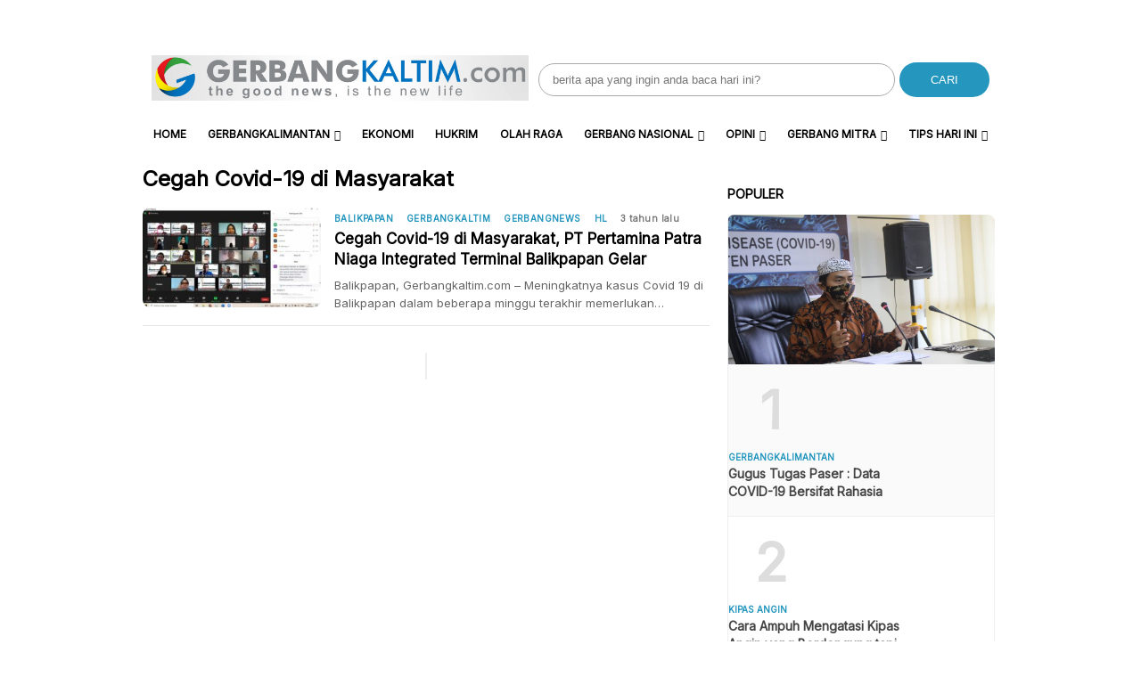

--- FILE ---
content_type: text/html; charset=UTF-8
request_url: https://www.gerbangkaltim.com/tag/cegah-covid-19-di-masyarakat/
body_size: 14013
content:
<!DOCTYPE html>
<html lang="id">

<head>
    <meta charset="UTF-8">
    <meta name="viewport" content="width=device-width, initial-scale=1">
    <meta name='robots' content='index, follow, max-image-preview:large, max-snippet:-1, max-video-preview:-1' />
	<style>img:is([sizes="auto" i], [sizes^="auto," i]) { contain-intrinsic-size: 3000px 1500px }</style>
	
	<!-- This site is optimized with the Yoast SEO Premium plugin v22.3 (Yoast SEO v26.7) - https://yoast.com/wordpress/plugins/seo/ -->
	<title>Berita Cegah Covid-19 di Masyarakat Hari Ini &#8211; Kabar Terbaru</title>
	<link rel="canonical" href="https://www.gerbangkaltim.com/tag/cegah-covid-19-di-masyarakat/" />
	<meta property="og:locale" content="id_ID" />
	<meta property="og:type" content="article" />
	<meta property="og:title" content="Berita Cegah Covid-19 di Masyarakat Hari Ini &#8211; Kabar Terbaru" />
	<meta property="og:url" content="https://www.gerbangkaltim.com/tag/cegah-covid-19-di-masyarakat/" />
	<meta property="og:site_name" content="Gerbang Kaltim" />
	<meta name="twitter:card" content="summary_large_image" />
	<script type="application/ld+json" class="yoast-schema-graph">{"@context":"https://schema.org","@graph":[{"@type":"CollectionPage","@id":"https://www.gerbangkaltim.com/tag/cegah-covid-19-di-masyarakat/","url":"https://www.gerbangkaltim.com/tag/cegah-covid-19-di-masyarakat/","name":"Berita Cegah Covid-19 di Masyarakat Hari Ini &#8211; Kabar Terbaru","isPartOf":{"@id":"https://www.gerbangkaltim.com/#website"},"primaryImageOfPage":{"@id":"https://www.gerbangkaltim.com/tag/cegah-covid-19-di-masyarakat/#primaryimage"},"image":{"@id":"https://www.gerbangkaltim.com/tag/cegah-covid-19-di-masyarakat/#primaryimage"},"thumbnailUrl":"https://www.gerbangkaltim.com/wp-content/uploads/2022/02/IMG-20220221-WA0020.jpg","breadcrumb":{"@id":"https://www.gerbangkaltim.com/tag/cegah-covid-19-di-masyarakat/#breadcrumb"},"inLanguage":"id"},{"@type":"ImageObject","inLanguage":"id","@id":"https://www.gerbangkaltim.com/tag/cegah-covid-19-di-masyarakat/#primaryimage","url":"https://www.gerbangkaltim.com/wp-content/uploads/2022/02/IMG-20220221-WA0020.jpg","contentUrl":"https://www.gerbangkaltim.com/wp-content/uploads/2022/02/IMG-20220221-WA0020.jpg","width":1280,"height":719},{"@type":"BreadcrumbList","@id":"https://www.gerbangkaltim.com/tag/cegah-covid-19-di-masyarakat/#breadcrumb","itemListElement":[{"@type":"ListItem","position":1,"name":"Home","item":"https://www.gerbangkaltim.com/"},{"@type":"ListItem","position":2,"name":"Cegah Covid-19 di Masyarakat"}]},{"@type":"WebSite","@id":"https://www.gerbangkaltim.com/#website","url":"https://www.gerbangkaltim.com/","name":"Gerbang Kaltim","description":"Berita Kaltim Post: The Good News, is The New Live","publisher":{"@id":"https://www.gerbangkaltim.com/#organization"},"potentialAction":[{"@type":"SearchAction","target":{"@type":"EntryPoint","urlTemplate":"https://www.gerbangkaltim.com/?s={search_term_string}"},"query-input":{"@type":"PropertyValueSpecification","valueRequired":true,"valueName":"search_term_string"}}],"inLanguage":"id"},{"@type":"Organization","@id":"https://www.gerbangkaltim.com/#organization","name":"Gerbang Kaltim","url":"https://www.gerbangkaltim.com/","logo":{"@type":"ImageObject","inLanguage":"id","@id":"https://www.gerbangkaltim.com/#/schema/logo/image/","url":"https://www.gerbangkaltim.com/wp-content/uploads/2018/12/cropped-gerbang-logo-1.jpg","contentUrl":"https://www.gerbangkaltim.com/wp-content/uploads/2018/12/cropped-gerbang-logo-1.jpg","width":512,"height":512,"caption":"Gerbang Kaltim"},"image":{"@id":"https://www.gerbangkaltim.com/#/schema/logo/image/"}}]}</script>
	<!-- / Yoast SEO Premium plugin. -->


<link rel='dns-prefetch' href='//www.gerbangkaltim.com' />
<link rel='dns-prefetch' href='//www.googletagmanager.com' />
<link rel='dns-prefetch' href='//code.jquery.com' />
<link rel='dns-prefetch' href='//fonts.googleapis.com' />
<link rel='dns-prefetch' href='//pagead2.googlesyndication.com' />

<link rel='stylesheet' id='wp-block-library-css' href='https://www.gerbangkaltim.com/wp-includes/css/dist/block-library/style.min.css?ver=9b6f59d623a87e1585647ed0ce8a11aa' type='text/css' media='all' />
<style id='classic-theme-styles-inline-css' type='text/css'>
/*! This file is auto-generated */
.wp-block-button__link{color:#fff;background-color:#32373c;border-radius:9999px;box-shadow:none;text-decoration:none;padding:calc(.667em + 2px) calc(1.333em + 2px);font-size:1.125em}.wp-block-file__button{background:#32373c;color:#fff;text-decoration:none}
</style>
<style id='global-styles-inline-css' type='text/css'>
:root{--wp--preset--aspect-ratio--square: 1;--wp--preset--aspect-ratio--4-3: 4/3;--wp--preset--aspect-ratio--3-4: 3/4;--wp--preset--aspect-ratio--3-2: 3/2;--wp--preset--aspect-ratio--2-3: 2/3;--wp--preset--aspect-ratio--16-9: 16/9;--wp--preset--aspect-ratio--9-16: 9/16;--wp--preset--color--black: #000000;--wp--preset--color--cyan-bluish-gray: #abb8c3;--wp--preset--color--white: #ffffff;--wp--preset--color--pale-pink: #f78da7;--wp--preset--color--vivid-red: #cf2e2e;--wp--preset--color--luminous-vivid-orange: #ff6900;--wp--preset--color--luminous-vivid-amber: #fcb900;--wp--preset--color--light-green-cyan: #7bdcb5;--wp--preset--color--vivid-green-cyan: #00d084;--wp--preset--color--pale-cyan-blue: #8ed1fc;--wp--preset--color--vivid-cyan-blue: #0693e3;--wp--preset--color--vivid-purple: #9b51e0;--wp--preset--gradient--vivid-cyan-blue-to-vivid-purple: linear-gradient(135deg,rgba(6,147,227,1) 0%,rgb(155,81,224) 100%);--wp--preset--gradient--light-green-cyan-to-vivid-green-cyan: linear-gradient(135deg,rgb(122,220,180) 0%,rgb(0,208,130) 100%);--wp--preset--gradient--luminous-vivid-amber-to-luminous-vivid-orange: linear-gradient(135deg,rgba(252,185,0,1) 0%,rgba(255,105,0,1) 100%);--wp--preset--gradient--luminous-vivid-orange-to-vivid-red: linear-gradient(135deg,rgba(255,105,0,1) 0%,rgb(207,46,46) 100%);--wp--preset--gradient--very-light-gray-to-cyan-bluish-gray: linear-gradient(135deg,rgb(238,238,238) 0%,rgb(169,184,195) 100%);--wp--preset--gradient--cool-to-warm-spectrum: linear-gradient(135deg,rgb(74,234,220) 0%,rgb(151,120,209) 20%,rgb(207,42,186) 40%,rgb(238,44,130) 60%,rgb(251,105,98) 80%,rgb(254,248,76) 100%);--wp--preset--gradient--blush-light-purple: linear-gradient(135deg,rgb(255,206,236) 0%,rgb(152,150,240) 100%);--wp--preset--gradient--blush-bordeaux: linear-gradient(135deg,rgb(254,205,165) 0%,rgb(254,45,45) 50%,rgb(107,0,62) 100%);--wp--preset--gradient--luminous-dusk: linear-gradient(135deg,rgb(255,203,112) 0%,rgb(199,81,192) 50%,rgb(65,88,208) 100%);--wp--preset--gradient--pale-ocean: linear-gradient(135deg,rgb(255,245,203) 0%,rgb(182,227,212) 50%,rgb(51,167,181) 100%);--wp--preset--gradient--electric-grass: linear-gradient(135deg,rgb(202,248,128) 0%,rgb(113,206,126) 100%);--wp--preset--gradient--midnight: linear-gradient(135deg,rgb(2,3,129) 0%,rgb(40,116,252) 100%);--wp--preset--font-size--small: 13px;--wp--preset--font-size--medium: 20px;--wp--preset--font-size--large: 36px;--wp--preset--font-size--x-large: 42px;--wp--preset--spacing--20: 0.44rem;--wp--preset--spacing--30: 0.67rem;--wp--preset--spacing--40: 1rem;--wp--preset--spacing--50: 1.5rem;--wp--preset--spacing--60: 2.25rem;--wp--preset--spacing--70: 3.38rem;--wp--preset--spacing--80: 5.06rem;--wp--preset--shadow--natural: 6px 6px 9px rgba(0, 0, 0, 0.2);--wp--preset--shadow--deep: 12px 12px 50px rgba(0, 0, 0, 0.4);--wp--preset--shadow--sharp: 6px 6px 0px rgba(0, 0, 0, 0.2);--wp--preset--shadow--outlined: 6px 6px 0px -3px rgba(255, 255, 255, 1), 6px 6px rgba(0, 0, 0, 1);--wp--preset--shadow--crisp: 6px 6px 0px rgba(0, 0, 0, 1);}:where(.is-layout-flex){gap: 0.5em;}:where(.is-layout-grid){gap: 0.5em;}body .is-layout-flex{display: flex;}.is-layout-flex{flex-wrap: wrap;align-items: center;}.is-layout-flex > :is(*, div){margin: 0;}body .is-layout-grid{display: grid;}.is-layout-grid > :is(*, div){margin: 0;}:where(.wp-block-columns.is-layout-flex){gap: 2em;}:where(.wp-block-columns.is-layout-grid){gap: 2em;}:where(.wp-block-post-template.is-layout-flex){gap: 1.25em;}:where(.wp-block-post-template.is-layout-grid){gap: 1.25em;}.has-black-color{color: var(--wp--preset--color--black) !important;}.has-cyan-bluish-gray-color{color: var(--wp--preset--color--cyan-bluish-gray) !important;}.has-white-color{color: var(--wp--preset--color--white) !important;}.has-pale-pink-color{color: var(--wp--preset--color--pale-pink) !important;}.has-vivid-red-color{color: var(--wp--preset--color--vivid-red) !important;}.has-luminous-vivid-orange-color{color: var(--wp--preset--color--luminous-vivid-orange) !important;}.has-luminous-vivid-amber-color{color: var(--wp--preset--color--luminous-vivid-amber) !important;}.has-light-green-cyan-color{color: var(--wp--preset--color--light-green-cyan) !important;}.has-vivid-green-cyan-color{color: var(--wp--preset--color--vivid-green-cyan) !important;}.has-pale-cyan-blue-color{color: var(--wp--preset--color--pale-cyan-blue) !important;}.has-vivid-cyan-blue-color{color: var(--wp--preset--color--vivid-cyan-blue) !important;}.has-vivid-purple-color{color: var(--wp--preset--color--vivid-purple) !important;}.has-black-background-color{background-color: var(--wp--preset--color--black) !important;}.has-cyan-bluish-gray-background-color{background-color: var(--wp--preset--color--cyan-bluish-gray) !important;}.has-white-background-color{background-color: var(--wp--preset--color--white) !important;}.has-pale-pink-background-color{background-color: var(--wp--preset--color--pale-pink) !important;}.has-vivid-red-background-color{background-color: var(--wp--preset--color--vivid-red) !important;}.has-luminous-vivid-orange-background-color{background-color: var(--wp--preset--color--luminous-vivid-orange) !important;}.has-luminous-vivid-amber-background-color{background-color: var(--wp--preset--color--luminous-vivid-amber) !important;}.has-light-green-cyan-background-color{background-color: var(--wp--preset--color--light-green-cyan) !important;}.has-vivid-green-cyan-background-color{background-color: var(--wp--preset--color--vivid-green-cyan) !important;}.has-pale-cyan-blue-background-color{background-color: var(--wp--preset--color--pale-cyan-blue) !important;}.has-vivid-cyan-blue-background-color{background-color: var(--wp--preset--color--vivid-cyan-blue) !important;}.has-vivid-purple-background-color{background-color: var(--wp--preset--color--vivid-purple) !important;}.has-black-border-color{border-color: var(--wp--preset--color--black) !important;}.has-cyan-bluish-gray-border-color{border-color: var(--wp--preset--color--cyan-bluish-gray) !important;}.has-white-border-color{border-color: var(--wp--preset--color--white) !important;}.has-pale-pink-border-color{border-color: var(--wp--preset--color--pale-pink) !important;}.has-vivid-red-border-color{border-color: var(--wp--preset--color--vivid-red) !important;}.has-luminous-vivid-orange-border-color{border-color: var(--wp--preset--color--luminous-vivid-orange) !important;}.has-luminous-vivid-amber-border-color{border-color: var(--wp--preset--color--luminous-vivid-amber) !important;}.has-light-green-cyan-border-color{border-color: var(--wp--preset--color--light-green-cyan) !important;}.has-vivid-green-cyan-border-color{border-color: var(--wp--preset--color--vivid-green-cyan) !important;}.has-pale-cyan-blue-border-color{border-color: var(--wp--preset--color--pale-cyan-blue) !important;}.has-vivid-cyan-blue-border-color{border-color: var(--wp--preset--color--vivid-cyan-blue) !important;}.has-vivid-purple-border-color{border-color: var(--wp--preset--color--vivid-purple) !important;}.has-vivid-cyan-blue-to-vivid-purple-gradient-background{background: var(--wp--preset--gradient--vivid-cyan-blue-to-vivid-purple) !important;}.has-light-green-cyan-to-vivid-green-cyan-gradient-background{background: var(--wp--preset--gradient--light-green-cyan-to-vivid-green-cyan) !important;}.has-luminous-vivid-amber-to-luminous-vivid-orange-gradient-background{background: var(--wp--preset--gradient--luminous-vivid-amber-to-luminous-vivid-orange) !important;}.has-luminous-vivid-orange-to-vivid-red-gradient-background{background: var(--wp--preset--gradient--luminous-vivid-orange-to-vivid-red) !important;}.has-very-light-gray-to-cyan-bluish-gray-gradient-background{background: var(--wp--preset--gradient--very-light-gray-to-cyan-bluish-gray) !important;}.has-cool-to-warm-spectrum-gradient-background{background: var(--wp--preset--gradient--cool-to-warm-spectrum) !important;}.has-blush-light-purple-gradient-background{background: var(--wp--preset--gradient--blush-light-purple) !important;}.has-blush-bordeaux-gradient-background{background: var(--wp--preset--gradient--blush-bordeaux) !important;}.has-luminous-dusk-gradient-background{background: var(--wp--preset--gradient--luminous-dusk) !important;}.has-pale-ocean-gradient-background{background: var(--wp--preset--gradient--pale-ocean) !important;}.has-electric-grass-gradient-background{background: var(--wp--preset--gradient--electric-grass) !important;}.has-midnight-gradient-background{background: var(--wp--preset--gradient--midnight) !important;}.has-small-font-size{font-size: var(--wp--preset--font-size--small) !important;}.has-medium-font-size{font-size: var(--wp--preset--font-size--medium) !important;}.has-large-font-size{font-size: var(--wp--preset--font-size--large) !important;}.has-x-large-font-size{font-size: var(--wp--preset--font-size--x-large) !important;}
:where(.wp-block-post-template.is-layout-flex){gap: 1.25em;}:where(.wp-block-post-template.is-layout-grid){gap: 1.25em;}
:where(.wp-block-columns.is-layout-flex){gap: 2em;}:where(.wp-block-columns.is-layout-grid){gap: 2em;}
:root :where(.wp-block-pullquote){font-size: 1.5em;line-height: 1.6;}
</style>
<link rel='stylesheet' id='atnewz-style-css' href='https://www.gerbangkaltim.com/wp-content/themes/atnewz/style.css?ver=1724850067' type='text/css' media='all' />
<link rel='stylesheet' id='jquery-ui-css-css' href='https://code.jquery.com/ui/1.13.0/themes/base/jquery-ui.css?ver=9b6f59d623a87e1585647ed0ce8a11aa' type='text/css' media='all' />
<link rel='stylesheet' id='atnewz-google-fonts-css' href='https://fonts.googleapis.com/css2?family=Inter&#038;display=swap&#038;ver=6.8.3' type='text/css' media='all' />
<script type="text/javascript" src="https://www.gerbangkaltim.com/wp-includes/js/jquery/jquery.min.js?ver=3.7.1" id="jquery-core-js"></script>
<script type="text/javascript" src="https://www.gerbangkaltim.com/wp-includes/js/jquery/jquery-migrate.min.js?ver=3.4.1" id="jquery-migrate-js"></script>

<!-- Potongan tag Google (gtag.js) ditambahkan oleh Site Kit -->
<!-- Snippet Google Analytics telah ditambahkan oleh Site Kit -->
<script type="text/javascript" src="https://www.googletagmanager.com/gtag/js?id=G-24QGWRNP23" id="google_gtagjs-js" async></script>
<script type="text/javascript" id="google_gtagjs-js-after">
/* <![CDATA[ */
window.dataLayer = window.dataLayer || [];function gtag(){dataLayer.push(arguments);}
gtag("set","linker",{"domains":["www.gerbangkaltim.com"]});
gtag("js", new Date());
gtag("set", "developer_id.dZTNiMT", true);
gtag("config", "G-24QGWRNP23");
/* ]]> */
</script>
<meta name="generator" content="Site Kit by Google 1.170.0" />    <style type="text/css">
        body {
            font-family: Inter, sans-serif;
        }

        .search-box .search-submit {
            background-color: #2596be        }

        .nav-menu li a:hover,
        .footer-menu li a:hover {
            color: #2596be        }

        .pagination .page-numbers.current,
        .scroll-to-top,
        .breaking {
            background-color: #2596be        }

        .breaking-label,
        .nav-menu .current-menu-item a,
        .pagination .page-numbers:hover,
        .pagination .page-numbers.prev,
        .pagination .page-numbers.next {
            color: #2596be        }

        a {
            color: #2596be;
            text-decoration: none;
        }

        a:hover {
            color: #2596be;
            text-decoration: none;
        }

        .share-button.copy-link {
            background-color: #2596be        }

        .index-news-btn-wrapper,
        .pagination .page-numbers.prev,
        .pagination .page-numbers.next {
            border: solid 1px #2596be;
        }

        .tag-filter-item.active {
            border: solid 1px #2596be;

            a {
                color: #2596be;
            }
        }

        .index-news-btn-wrapper:hover {
            background-color: #2596be        }

        .index-news-btn {
            color: #2596be;
        }

        .breadcrumb li:last-child span {
            color: #2596be;
        }

        .breadcrumb li:last-child i {
            color: #2596be;
        }

        .comment-form-author input:focus,
        .comment-form-email input:focus,
        .comment-form-comment textarea:focus {
            border-color: #2596be;
            outline: none;
        }

        .submit.btn.btn-primary {
            background-color: #2596be;
            border-color: #2596be;
        }

        .required {
            color: #2596be;
        }

        input[type="checkbox"]:checked {
            background-color: #2596be;
            border-color: #2596be;
        }

        .tags-links li:hover {
            background-color: #2596be;
        }

        #copy-link {
            border: 1px solid #2596be;
        }

        .share-button.copy-link.copied {
            font-size: 10px;
            font-weight: 700;
            text-align: center;
            background-color: white;
            color: #2596be;
        }

        #article-container-search b {
            background-color: #2596be33;
        }

        .advanced-search-form .search-button,
        .indeks-filter .search-button {
            background-color: #2596be;
        }

        .grid-post-title:hover,
        .widget-title:hover {
            a {
                color: #2596be;
            }
        }

        .widget-title:hover {
            a {
                color: #2596be;
            }
        }

        .baca-juga-list a:hover {
            h3 {
                color: #2596be;
            }
        }

        .popular-topics li a:hover,
        .taxonomy-widget-post-title a:hover {
            color: #2596be;
        }

        .indeks-channel-filter-arrow:active,
        .indeks-channel-filter-lists-item-title:active,
        .popular-topics li i.fa-hashtag,
        .popular-post-widget-category,
        .fa-chevron-right,
        .slick-arrow {
            color: #2596be;
        }

        .indeks-channel-filter-lists-item-title.active {
            color: #2596be;
        }

        @media (max-width: 768px) {
            .baca-juga-header {
                color: #2596be;
            }

            .fullscreen-nav-header .close-menu {
                color: #2596be;
            }
        }
    </style>

<!-- Meta tag Google AdSense ditambahkan oleh Site Kit -->
<meta name="google-adsense-platform-account" content="ca-host-pub-2644536267352236">
<meta name="google-adsense-platform-domain" content="sitekit.withgoogle.com">
<!-- Akhir tag meta Google AdSense yang ditambahkan oleh Site Kit -->
<meta name="generator" content="Elementor 3.34.1; features: additional_custom_breakpoints; settings: css_print_method-external, google_font-enabled, font_display-auto">
			<style>
				.e-con.e-parent:nth-of-type(n+4):not(.e-lazyloaded):not(.e-no-lazyload),
				.e-con.e-parent:nth-of-type(n+4):not(.e-lazyloaded):not(.e-no-lazyload) * {
					background-image: none !important;
				}
				@media screen and (max-height: 1024px) {
					.e-con.e-parent:nth-of-type(n+3):not(.e-lazyloaded):not(.e-no-lazyload),
					.e-con.e-parent:nth-of-type(n+3):not(.e-lazyloaded):not(.e-no-lazyload) * {
						background-image: none !important;
					}
				}
				@media screen and (max-height: 640px) {
					.e-con.e-parent:nth-of-type(n+2):not(.e-lazyloaded):not(.e-no-lazyload),
					.e-con.e-parent:nth-of-type(n+2):not(.e-lazyloaded):not(.e-no-lazyload) * {
						background-image: none !important;
					}
				}
			</style>
			
<!-- Snippet Google AdSense telah ditambahkan oleh Site Kit -->
<script type="text/javascript" async="async" src="https://pagead2.googlesyndication.com/pagead/js/adsbygoogle.js?client=ca-pub-5046690512114665&amp;host=ca-host-pub-2644536267352236" crossorigin="anonymous"></script>

<!-- Snippet Google AdSense penutup telah ditambahkan oleh Site Kit -->
<link rel="icon" href="https://www.gerbangkaltim.com/wp-content/uploads/2018/12/favicon-gk-tpt.png" sizes="32x32" />
<link rel="icon" href="https://www.gerbangkaltim.com/wp-content/uploads/2018/12/favicon-gk-tpt.png" sizes="192x192" />
<link rel="apple-touch-icon" href="https://www.gerbangkaltim.com/wp-content/uploads/2018/12/favicon-gk-tpt.png" />
<meta name="msapplication-TileImage" content="https://www.gerbangkaltim.com/wp-content/uploads/2018/12/favicon-gk-tpt.png" />
		<style type="text/css" id="wp-custom-css">
			.sticky {
  top: 0;
}

.single-content img:not(.readmore-img) {
  width: 100%;
  height: auto;
}


article .post-thumbnail img {
width: 100%;
height: 100%;
}


@media screen and (max-width: 768px) {
  .headline-bottom-slider {
    display: none;
  }
  .logo-mobile {
    padding: 0;
    width: 70%;
  }
	
	
}
		</style>
		
        <script src="https://kit.fontawesome.com/84a8098e69.js" crossorigin="anonymous" defer></script>
    <link rel="stylesheet" type="text/css" href="https://cdn.jsdelivr.net/npm/slick-carousel@1.8.1/slick/slick.css" />
    <link rel="stylesheet" type="text/css" href="https://cdn.jsdelivr.net/npm/slick-carousel@1.8.1/slick/slick-theme.css" />
    <script src="https://code.jquery.com/jquery-3.6.0.min.js" integrity="sha256-KyZXEAg3QhqLMpG8r+Knujsl5+5hb7xUq5lv9d1urBM=" crossorigin="anonymous"></script>
</head>

<body data-rsssl=1 class="archive tag tag-cegah-covid-19-di-masyarakat tag-3460 wp-custom-logo wp-theme-atnewz elementor-default elementor-kit-52334">

    <div class="main-container">
        
        <div class="content-container">
                        <header class="site-header">
                <div class="top-bar">
                    <div class="logo">
                        <a href="https://www.gerbangkaltim.com/" class="custom-logo-link" rel="home"><img fetchpriority="high" width="2095" height="255" src="https://www.gerbangkaltim.com/wp-content/uploads/2022/12/cropped-gerbang-logo-2-1.jpg" class="custom-logo" alt="logo-gk" decoding="async" srcset="https://www.gerbangkaltim.com/wp-content/uploads/2022/12/cropped-gerbang-logo-2-1.jpg 2095w, https://www.gerbangkaltim.com/wp-content/uploads/2022/12/cropped-gerbang-logo-2-1-300x37.jpg 300w, https://www.gerbangkaltim.com/wp-content/uploads/2022/12/cropped-gerbang-logo-2-1-1024x125.jpg 1024w, https://www.gerbangkaltim.com/wp-content/uploads/2022/12/cropped-gerbang-logo-2-1-768x93.jpg 768w, https://www.gerbangkaltim.com/wp-content/uploads/2022/12/cropped-gerbang-logo-2-1-1536x187.jpg 1536w, https://www.gerbangkaltim.com/wp-content/uploads/2022/12/cropped-gerbang-logo-2-1-2048x249.jpg 2048w" sizes="(max-width: 2095px) 100vw, 2095px" /></a>                    </div>
                    <div class="search-box">
                        <form role="search" method="get" class="search-form" action="https://www.gerbangkaltim.com/">
                            <label>
                                <span class="screen-reader-text">Search for:</span>
                                <input type="search" class="search-field" placeholder="berita apa yang ingin anda baca hari ini?" value="" name="s" />
                            </label>
                            <button type="submit" class="search-submit">CARI</button>
                        </form>
                    </div>
                </div>
                <div class="bottom-bar">
                    <div class="navbar-wrapper">
                        <div class="hamburger-menu" id="hamburger-menu">
                            <i class="fa fa-bars"></i>
                        </div>
                        <nav class="main-navigation" id="main-navigation">
                            <ul id="menu-header-menu" class="nav-menu"><li><a href="https://www.gerbangkaltim.com">Home</a></li><li id="menu-item-53748" class="menu-item menu-item-type-taxonomy menu-item-object-category menu-item-has-children menu-item-53748"><a href="https://www.gerbangkaltim.com/category/gerbangkalimantan/">GerbangKALIMANTAN</a>
<ul class="sub-menu">
	<li id="menu-item-53753" class="menu-item menu-item-type-taxonomy menu-item-object-category menu-item-has-children menu-item-53753"><a href="https://www.gerbangkaltim.com/category/bd-news-kaltim/">GerbangKALTIM</a>
	<ul class="sub-menu">
		<li id="menu-item-53754" class="menu-item menu-item-type-taxonomy menu-item-object-category menu-item-53754"><a href="https://www.gerbangkaltim.com/category/bd-news-kaltim/bd-news-balikpapan/">Balikpapan</a></li>
		<li id="menu-item-66580" class="menu-item menu-item-type-taxonomy menu-item-object-category menu-item-66580"><a href="https://www.gerbangkaltim.com/category/bd-news-kaltim/samarinda/">Samarinda</a></li>
		<li id="menu-item-66579" class="menu-item menu-item-type-taxonomy menu-item-object-category menu-item-66579"><a href="https://www.gerbangkaltim.com/category/bd-news-kaltim/bd-news-ppu/">PPU</a></li>
		<li id="menu-item-53761" class="menu-item menu-item-type-taxonomy menu-item-object-category menu-item-53761"><a href="https://www.gerbangkaltim.com/category/bd-news-kaltim/bd-news-paser/">Paser</a></li>
		<li id="menu-item-53758" class="menu-item menu-item-type-taxonomy menu-item-object-category menu-item-53758"><a href="https://www.gerbangkaltim.com/category/bd-news-kaltim/bd-news-kukar/">Kukar</a></li>
		<li id="menu-item-53756" class="menu-item menu-item-type-taxonomy menu-item-object-category menu-item-53756"><a href="https://www.gerbangkaltim.com/category/bd-news-kaltim/bontang/">Bontang</a></li>
		<li id="menu-item-53755" class="menu-item menu-item-type-taxonomy menu-item-object-category menu-item-53755"><a href="https://www.gerbangkaltim.com/category/bd-news-kaltim/bd-news-berau/">Berau</a></li>
		<li id="menu-item-53757" class="menu-item menu-item-type-taxonomy menu-item-object-category menu-item-53757"><a href="https://www.gerbangkaltim.com/category/bd-news-kaltim/bd-news-kubar/">Kubar</a></li>
		<li id="menu-item-53759" class="menu-item menu-item-type-taxonomy menu-item-object-category menu-item-53759"><a href="https://www.gerbangkaltim.com/category/bd-news-kaltim/bd-news-kutim/">Kutim</a></li>
		<li id="menu-item-53760" class="menu-item menu-item-type-taxonomy menu-item-object-category menu-item-53760"><a href="https://www.gerbangkaltim.com/category/bd-news-kaltim/bd-news-mahulu/">Mahulu</a></li>
	</ul>
</li>
	<li id="menu-item-53749" class="menu-item menu-item-type-taxonomy menu-item-object-category menu-item-53749"><a href="https://www.gerbangkaltim.com/category/gerbangkalimantan/bd-news-kalbar/">GerbangKALBAR</a></li>
	<li id="menu-item-53750" class="menu-item menu-item-type-taxonomy menu-item-object-category menu-item-53750"><a href="https://www.gerbangkaltim.com/category/gerbangkalimantan/bd-news-kalsel/">GerbangKALSEL</a></li>
	<li id="menu-item-53751" class="menu-item menu-item-type-taxonomy menu-item-object-category menu-item-53751"><a href="https://www.gerbangkaltim.com/category/gerbangkalimantan/bd-news-kaltara/">GerbangKALTARA</a></li>
	<li id="menu-item-53752" class="menu-item menu-item-type-taxonomy menu-item-object-category menu-item-53752"><a href="https://www.gerbangkaltim.com/category/gerbangkalimantan/bd-news-kalteng/">GerbangKALTENG</a></li>
</ul>
</li>
<li id="menu-item-53773" class="menu-item menu-item-type-taxonomy menu-item-object-category menu-item-53773"><a href="https://www.gerbangkaltim.com/category/ekonomi/">Ekonomi</a></li>
<li id="menu-item-53777" class="menu-item menu-item-type-taxonomy menu-item-object-category menu-item-53777"><a href="https://www.gerbangkaltim.com/category/hukrim/">Hukrim</a></li>
<li id="menu-item-53780" class="menu-item menu-item-type-taxonomy menu-item-object-category menu-item-53780"><a href="https://www.gerbangkaltim.com/category/olah-raga/">Olah Raga</a></li>
<li id="menu-item-53766" class="menu-item menu-item-type-taxonomy menu-item-object-category menu-item-has-children menu-item-53766"><a href="https://www.gerbangkaltim.com/category/bd-news-nasional/">Gerbang Nasional</a>
<ul class="sub-menu">
	<li id="menu-item-53775" class="menu-item menu-item-type-taxonomy menu-item-object-category menu-item-53775"><a href="https://www.gerbangkaltim.com/category/gerbangikn/">GerbangIKN</a></li>
	<li id="menu-item-53778" class="menu-item menu-item-type-taxonomy menu-item-object-category menu-item-53778"><a href="https://www.gerbangkaltim.com/category/jakarta/">Jakarta</a></li>
	<li id="menu-item-53774" class="menu-item menu-item-type-taxonomy menu-item-object-category menu-item-53774"><a href="https://www.gerbangkaltim.com/category/gaya-hidup/">Gaya Hidup</a></li>
</ul>
</li>
<li id="menu-item-53767" class="menu-item menu-item-type-taxonomy menu-item-object-category menu-item-has-children menu-item-53767"><a href="https://www.gerbangkaltim.com/category/opini/">Opini</a>
<ul class="sub-menu">
	<li id="menu-item-53768" class="menu-item menu-item-type-taxonomy menu-item-object-category menu-item-53768"><a href="https://www.gerbangkaltim.com/category/opini/bd-news-artikel/">Artikel</a></li>
	<li id="menu-item-53769" class="menu-item menu-item-type-taxonomy menu-item-object-category menu-item-53769"><a href="https://www.gerbangkaltim.com/category/opini/editorial/">Editorial</a></li>
</ul>
</li>
<li id="menu-item-53763" class="menu-item menu-item-type-taxonomy menu-item-object-category menu-item-has-children menu-item-53763"><a href="https://www.gerbangkaltim.com/category/bd-news-mitra/">Gerbang MITRA</a>
<ul class="sub-menu">
	<li id="menu-item-53771" class="menu-item menu-item-type-taxonomy menu-item-object-category menu-item-53771"><a href="https://www.gerbangkaltim.com/category/dprd-balikpapan/">DPRD Balikpapan</a></li>
	<li id="menu-item-53776" class="menu-item menu-item-type-taxonomy menu-item-object-category menu-item-53776"><a href="https://www.gerbangkaltim.com/category/pemda-kabupaten-paser/">Pemkab Paser</a></li>
	<li id="menu-item-53772" class="menu-item menu-item-type-taxonomy menu-item-object-category menu-item-53772"><a href="https://www.gerbangkaltim.com/category/dprd-paser/">DPRD Paser</a></li>
	<li id="menu-item-53764" class="menu-item menu-item-type-taxonomy menu-item-object-category menu-item-53764"><a href="https://www.gerbangkaltim.com/category/bd-news-mitra/gerbangpolri/">GerbangPOLRI</a></li>
	<li id="menu-item-53765" class="menu-item menu-item-type-taxonomy menu-item-object-category menu-item-53765"><a href="https://www.gerbangkaltim.com/category/bd-news-mitra/gerbangtni/">GerbangTNI</a></li>
</ul>
</li>
<li id="menu-item-55922" class="menu-item menu-item-type-taxonomy menu-item-object-category menu-item-has-children menu-item-55922"><a href="https://www.gerbangkaltim.com/category/tips-hari-ini/">Tips Hari Ini</a>
<ul class="sub-menu">
	<li id="menu-item-55923" class="menu-item menu-item-type-taxonomy menu-item-object-category menu-item-55923"><a href="https://www.gerbangkaltim.com/category/tips-hari-ini/desain/">desain</a></li>
	<li id="menu-item-55924" class="menu-item menu-item-type-taxonomy menu-item-object-category menu-item-55924"><a href="https://www.gerbangkaltim.com/category/tips-hari-ini/handphone/">handphone</a></li>
	<li id="menu-item-55925" class="menu-item menu-item-type-taxonomy menu-item-object-category menu-item-55925"><a href="https://www.gerbangkaltim.com/category/tips-hari-ini/kipas-angin/">kipas angin</a></li>
	<li id="menu-item-55926" class="menu-item menu-item-type-taxonomy menu-item-object-category menu-item-55926"><a href="https://www.gerbangkaltim.com/category/tips-hari-ini/laptop/">laptop</a></li>
</ul>
</li>
</ul>                        </nav>
                        <div class="logo-mobile">
                            <a href="https://www.gerbangkaltim.com/" class="custom-logo-link" rel="home"><img fetchpriority="high" width="2095" height="255" src="https://www.gerbangkaltim.com/wp-content/uploads/2022/12/cropped-gerbang-logo-2-1.jpg" class="custom-logo" alt="logo-gk" decoding="async" srcset="https://www.gerbangkaltim.com/wp-content/uploads/2022/12/cropped-gerbang-logo-2-1.jpg 2095w, https://www.gerbangkaltim.com/wp-content/uploads/2022/12/cropped-gerbang-logo-2-1-300x37.jpg 300w, https://www.gerbangkaltim.com/wp-content/uploads/2022/12/cropped-gerbang-logo-2-1-1024x125.jpg 1024w, https://www.gerbangkaltim.com/wp-content/uploads/2022/12/cropped-gerbang-logo-2-1-768x93.jpg 768w, https://www.gerbangkaltim.com/wp-content/uploads/2022/12/cropped-gerbang-logo-2-1-1536x187.jpg 1536w, https://www.gerbangkaltim.com/wp-content/uploads/2022/12/cropped-gerbang-logo-2-1-2048x249.jpg 2048w" sizes="(max-width: 2095px) 100vw, 2095px" /></a>                        </div>
                        <div class="search-box-hidden" id="search-box">
                            <form role="search" method="get" class="search-form" action="https://www.gerbangkaltim.com/">
                                <label>
                                    <input type="search" class="search-field-hidden" placeholder="Cari di Gerbang Kaltim" value="" name="s" />
                                </label>
                            </form>
                        </div>
                        <div class="search-icon">
                            <i class="fa-solid fa-magnifying-glass" id="search-icon"></i>
                        </div>
                    </div>
                                        <div class="fullscreen-nav" id="fullscreen-nav">
                        <div class="fullscreen-nav-header">
                            <span>KANAL</span>
                            <span class="close-menu" id="close-menu">&times;</span>
                        </div>
                        <div class="fullscreen-nav-content">
                            <ul id="menu-header-menu-1" class="nav-menu"><li><a href="https://www.gerbangkaltim.com">Home</a></li><li class="menu-item menu-item-type-taxonomy menu-item-object-category menu-item-has-children menu-item-53748"><a href="https://www.gerbangkaltim.com/category/gerbangkalimantan/">GerbangKALIMANTAN</a>
<ul class="sub-menu">
	<li class="menu-item menu-item-type-taxonomy menu-item-object-category menu-item-has-children menu-item-53753"><a href="https://www.gerbangkaltim.com/category/bd-news-kaltim/">GerbangKALTIM</a>
	<ul class="sub-menu">
		<li class="menu-item menu-item-type-taxonomy menu-item-object-category menu-item-53754"><a href="https://www.gerbangkaltim.com/category/bd-news-kaltim/bd-news-balikpapan/">Balikpapan</a></li>
		<li class="menu-item menu-item-type-taxonomy menu-item-object-category menu-item-66580"><a href="https://www.gerbangkaltim.com/category/bd-news-kaltim/samarinda/">Samarinda</a></li>
		<li class="menu-item menu-item-type-taxonomy menu-item-object-category menu-item-66579"><a href="https://www.gerbangkaltim.com/category/bd-news-kaltim/bd-news-ppu/">PPU</a></li>
		<li class="menu-item menu-item-type-taxonomy menu-item-object-category menu-item-53761"><a href="https://www.gerbangkaltim.com/category/bd-news-kaltim/bd-news-paser/">Paser</a></li>
		<li class="menu-item menu-item-type-taxonomy menu-item-object-category menu-item-53758"><a href="https://www.gerbangkaltim.com/category/bd-news-kaltim/bd-news-kukar/">Kukar</a></li>
		<li class="menu-item menu-item-type-taxonomy menu-item-object-category menu-item-53756"><a href="https://www.gerbangkaltim.com/category/bd-news-kaltim/bontang/">Bontang</a></li>
		<li class="menu-item menu-item-type-taxonomy menu-item-object-category menu-item-53755"><a href="https://www.gerbangkaltim.com/category/bd-news-kaltim/bd-news-berau/">Berau</a></li>
		<li class="menu-item menu-item-type-taxonomy menu-item-object-category menu-item-53757"><a href="https://www.gerbangkaltim.com/category/bd-news-kaltim/bd-news-kubar/">Kubar</a></li>
		<li class="menu-item menu-item-type-taxonomy menu-item-object-category menu-item-53759"><a href="https://www.gerbangkaltim.com/category/bd-news-kaltim/bd-news-kutim/">Kutim</a></li>
		<li class="menu-item menu-item-type-taxonomy menu-item-object-category menu-item-53760"><a href="https://www.gerbangkaltim.com/category/bd-news-kaltim/bd-news-mahulu/">Mahulu</a></li>
	</ul>
</li>
	<li class="menu-item menu-item-type-taxonomy menu-item-object-category menu-item-53749"><a href="https://www.gerbangkaltim.com/category/gerbangkalimantan/bd-news-kalbar/">GerbangKALBAR</a></li>
	<li class="menu-item menu-item-type-taxonomy menu-item-object-category menu-item-53750"><a href="https://www.gerbangkaltim.com/category/gerbangkalimantan/bd-news-kalsel/">GerbangKALSEL</a></li>
	<li class="menu-item menu-item-type-taxonomy menu-item-object-category menu-item-53751"><a href="https://www.gerbangkaltim.com/category/gerbangkalimantan/bd-news-kaltara/">GerbangKALTARA</a></li>
	<li class="menu-item menu-item-type-taxonomy menu-item-object-category menu-item-53752"><a href="https://www.gerbangkaltim.com/category/gerbangkalimantan/bd-news-kalteng/">GerbangKALTENG</a></li>
</ul>
</li>
<li class="menu-item menu-item-type-taxonomy menu-item-object-category menu-item-53773"><a href="https://www.gerbangkaltim.com/category/ekonomi/">Ekonomi</a></li>
<li class="menu-item menu-item-type-taxonomy menu-item-object-category menu-item-53777"><a href="https://www.gerbangkaltim.com/category/hukrim/">Hukrim</a></li>
<li class="menu-item menu-item-type-taxonomy menu-item-object-category menu-item-53780"><a href="https://www.gerbangkaltim.com/category/olah-raga/">Olah Raga</a></li>
<li class="menu-item menu-item-type-taxonomy menu-item-object-category menu-item-has-children menu-item-53766"><a href="https://www.gerbangkaltim.com/category/bd-news-nasional/">Gerbang Nasional</a>
<ul class="sub-menu">
	<li class="menu-item menu-item-type-taxonomy menu-item-object-category menu-item-53775"><a href="https://www.gerbangkaltim.com/category/gerbangikn/">GerbangIKN</a></li>
	<li class="menu-item menu-item-type-taxonomy menu-item-object-category menu-item-53778"><a href="https://www.gerbangkaltim.com/category/jakarta/">Jakarta</a></li>
	<li class="menu-item menu-item-type-taxonomy menu-item-object-category menu-item-53774"><a href="https://www.gerbangkaltim.com/category/gaya-hidup/">Gaya Hidup</a></li>
</ul>
</li>
<li class="menu-item menu-item-type-taxonomy menu-item-object-category menu-item-has-children menu-item-53767"><a href="https://www.gerbangkaltim.com/category/opini/">Opini</a>
<ul class="sub-menu">
	<li class="menu-item menu-item-type-taxonomy menu-item-object-category menu-item-53768"><a href="https://www.gerbangkaltim.com/category/opini/bd-news-artikel/">Artikel</a></li>
	<li class="menu-item menu-item-type-taxonomy menu-item-object-category menu-item-53769"><a href="https://www.gerbangkaltim.com/category/opini/editorial/">Editorial</a></li>
</ul>
</li>
<li class="menu-item menu-item-type-taxonomy menu-item-object-category menu-item-has-children menu-item-53763"><a href="https://www.gerbangkaltim.com/category/bd-news-mitra/">Gerbang MITRA</a>
<ul class="sub-menu">
	<li class="menu-item menu-item-type-taxonomy menu-item-object-category menu-item-53771"><a href="https://www.gerbangkaltim.com/category/dprd-balikpapan/">DPRD Balikpapan</a></li>
	<li class="menu-item menu-item-type-taxonomy menu-item-object-category menu-item-53776"><a href="https://www.gerbangkaltim.com/category/pemda-kabupaten-paser/">Pemkab Paser</a></li>
	<li class="menu-item menu-item-type-taxonomy menu-item-object-category menu-item-53772"><a href="https://www.gerbangkaltim.com/category/dprd-paser/">DPRD Paser</a></li>
	<li class="menu-item menu-item-type-taxonomy menu-item-object-category menu-item-53764"><a href="https://www.gerbangkaltim.com/category/bd-news-mitra/gerbangpolri/">GerbangPOLRI</a></li>
	<li class="menu-item menu-item-type-taxonomy menu-item-object-category menu-item-53765"><a href="https://www.gerbangkaltim.com/category/bd-news-mitra/gerbangtni/">GerbangTNI</a></li>
</ul>
</li>
<li class="menu-item menu-item-type-taxonomy menu-item-object-category menu-item-has-children menu-item-55922"><a href="https://www.gerbangkaltim.com/category/tips-hari-ini/">Tips Hari Ini</a>
<ul class="sub-menu">
	<li class="menu-item menu-item-type-taxonomy menu-item-object-category menu-item-55923"><a href="https://www.gerbangkaltim.com/category/tips-hari-ini/desain/">desain</a></li>
	<li class="menu-item menu-item-type-taxonomy menu-item-object-category menu-item-55924"><a href="https://www.gerbangkaltim.com/category/tips-hari-ini/handphone/">handphone</a></li>
	<li class="menu-item menu-item-type-taxonomy menu-item-object-category menu-item-55925"><a href="https://www.gerbangkaltim.com/category/tips-hari-ini/kipas-angin/">kipas angin</a></li>
	<li class="menu-item menu-item-type-taxonomy menu-item-object-category menu-item-55926"><a href="https://www.gerbangkaltim.com/category/tips-hari-ini/laptop/">laptop</a></li>
</ul>
</li>
</ul>                        </div>
                    </div>
                </div>
            </header>
<main id="main" class="site-main">
    <div class="article-container">

                    <h1 class="archive-title ">
                Cegah Covid-19 di Masyarakat            </h1>
        <article id="post-26760" class="post-26760 post type-post status-publish format-standard has-post-thumbnail hentry category-bd-news-balikpapan category-bd-news-kaltim category-bd-news-kaltim-kaltara category-bd-news-hl tag-cegah-covid-19-di-masyarakat tag-pt-pertamina-patra-niaga-integrated-terminal-balikpapan-gelar-sosialisasi">
    
            <div class="standard-post">
            <div class="post-thumbnail">
                <a href="https://www.gerbangkaltim.com/cegah-covid-19-di-masyarakat-pt-pertamina-patra-niaga-integrated-terminal-balikpapan-gelar-sosialisasi/" title="Cegah Covid-19 di Masyarakat,  PT Pertamina Patra Niaga Integrated Terminal Balikpapan Gelar  Sosialisasi" class="thumbnail-wrapper">
                    <img width="300" height="169" src="https://www.gerbangkaltim.com/wp-content/uploads/2022/02/IMG-20220221-WA0020-300x169.jpg" class="standard-image wp-post-image" alt="" decoding="async" srcset="https://www.gerbangkaltim.com/wp-content/uploads/2022/02/IMG-20220221-WA0020-300x169.jpg 300w, https://www.gerbangkaltim.com/wp-content/uploads/2022/02/IMG-20220221-WA0020-1024x575.jpg 1024w, https://www.gerbangkaltim.com/wp-content/uploads/2022/02/IMG-20220221-WA0020-768x431.jpg 768w, https://www.gerbangkaltim.com/wp-content/uploads/2022/02/IMG-20220221-WA0020.jpg 1280w" sizes="(max-width: 300px) 100vw, 300px" />                </a>
            </div>
            <div class="post-content">
                <header class="entry-header">
                    <a href="https://www.gerbangkaltim.com/category/bd-news-kaltim/bd-news-balikpapan/" class="post-category">Balikpapan</a> <a href="https://www.gerbangkaltim.com/category/bd-news-kaltim/" class="post-category">GerbangKALTIM</a> <a href="https://www.gerbangkaltim.com/category/bd-news-kaltim-kaltara/" class="post-category">GerbangNEWS</a> <a href="https://www.gerbangkaltim.com/category/bd-news-hl/" class="post-category">HL</a>                     <span class="posted-on">3 tahun lalu</span>
                                        <h4 class="entry-title"> <a href="https://www.gerbangkaltim.com/cegah-covid-19-di-masyarakat-pt-pertamina-patra-niaga-integrated-terminal-balikpapan-gelar-sosialisasi/" rel="bookmark" title="Cegah Covid-19 di Masyarakat,  PT Pertamina Patra Niaga Integrated Terminal Balikpapan Gelar  Sosialisasi">Cegah Covid-19 di Masyarakat,  PT Pertamina Patra Niaga Integrated Terminal Balikpapan Gelar  Sosialisasi </a></h4>
                </header>
                <div class="entry-content">
                    <p>Balikpapan, Gerbangkaltim.com &#8211; Meningkatnya kasus Covid 19 di Balikpapan dalam beberapa minggu terakhir memerlukan perhatian baik itu masyarakat, pemerintah maupun perusahaan. Berkaca pada pengalaman tahun lalu, Pertamina melalui PT Pertamina Patra Niaga Integrated Terminal Balikpapan melakukan sosialiasi Pencegahan Covid-19 pada (16/02) yang digelar secara luring dan diikuti oleh 4 Kelurahan yaitu Kelurahan Mekarsari, Kelurahan Telagasari, [&hellip;]</p>
                </div>
            </div>
        </div>
    </article>        <div class="pagination">
            <ul>
                            </ul>
        </div>
    </div>
    <aside id="secondary" class="sidebar-container">
    <section id="atnewz_popularpost_widget-2" class="widget widget_atnewz_popularpost_widget"><div class="widget-title-wrapper"><h2 class="widget-title">Populer</h2></div><ul class="popular-posts-widget">                <li class="popular-post-widget-item" style="background-color: #fafafa;">
                                            <figure class="popular-post-widget-image">
                            <a href="https://www.gerbangkaltim.com/gugus-tugas-paser-data-covid-19-bersifat-rahasia/">
                                <img width="1024" height="682" src="https://www.gerbangkaltim.com/wp-content/uploads/2020/04/IMG-20200426-WA0016-1024x682.jpg" class="attachment-large size-large wp-post-image" alt="" decoding="async" srcset="https://www.gerbangkaltim.com/wp-content/uploads/2020/04/IMG-20200426-WA0016-1024x682.jpg 1024w, https://www.gerbangkaltim.com/wp-content/uploads/2020/04/IMG-20200426-WA0016-300x200.jpg 300w, https://www.gerbangkaltim.com/wp-content/uploads/2020/04/IMG-20200426-WA0016-768x512.jpg 768w, https://www.gerbangkaltim.com/wp-content/uploads/2020/04/IMG-20200426-WA0016-845x563.jpg 845w, https://www.gerbangkaltim.com/wp-content/uploads/2020/04/IMG-20200426-WA0016-600x400.jpg 600w, https://www.gerbangkaltim.com/wp-content/uploads/2020/04/IMG-20200426-WA0016.jpg 1280w" sizes="(max-width: 1024px) 100vw, 1024px" />                            </a>
                        </figure>
                                        <div class="popular-post-widget-content">
                        <span class="popular-post-widget-rank">1</span>
                        <div class="popular-post-widget-wrapper">
                            <span class="popular-post-widget-category">GerbangKALIMANTAN</span>
                            <h4 class="popular-post-widget-title"><a href="https://www.gerbangkaltim.com/gugus-tugas-paser-data-covid-19-bersifat-rahasia/">Gugus Tugas Paser : Data COVID-19 Bersifat Rahasia</a></h4>
                        </div>
                    </div>
                </li>
                        <li class="popular-post-widget-item" >
                                        <div class="popular-post-widget-content">
                        <span class="popular-post-widget-rank">2</span>
                        <div class="popular-post-widget-wrapper">
                            <span class="popular-post-widget-category">kipas angin</span>
                            <h4 class="popular-post-widget-title"><a href="https://www.gerbangkaltim.com/kipas-angin-tidak-mau-muter-hanya-berdengung/">Cara Ampuh Mengatasi Kipas Angin yang Berdengung tapi Tidak Mau Berputar</a></h4>
                        </div>
                    </div>
                </li>
                        <li class="popular-post-widget-item" >
                                        <div class="popular-post-widget-content">
                        <span class="popular-post-widget-rank">3</span>
                        <div class="popular-post-widget-wrapper">
                            <span class="popular-post-widget-category">handphone</span>
                            <h4 class="popular-post-widget-title"><a href="https://www.gerbangkaltim.com/cara-menghidupkan-hp-yang-mati-total/">Cara Ampuh Hidupkan HP Mati Total, Dijamin Berhasil!</a></h4>
                        </div>
                    </div>
                </li>
                        <li class="popular-post-widget-item" >
                                        <div class="popular-post-widget-content">
                        <span class="popular-post-widget-rank">4</span>
                        <div class="popular-post-widget-wrapper">
                            <span class="popular-post-widget-category">GerbangKALTIM</span>
                            <h4 class="popular-post-widget-title"><a href="https://www.gerbangkaltim.com/amplang-balet-dari-teluk-dalam-tembus-pasar-ekspor-ke-singapura-dan-thailand/">Amplang Balet dari Teluk Dalam Tembus Pasar Ekspor ke Singapura dan Thailand</a></h4>
                        </div>
                    </div>
                </li>
                        <li class="popular-post-widget-item" >
                                        <div class="popular-post-widget-content">
                        <span class="popular-post-widget-rank">5</span>
                        <div class="popular-post-widget-wrapper">
                            <span class="popular-post-widget-category">kipas angin</span>
                            <h4 class="popular-post-widget-title"><a href="https://www.gerbangkaltim.com/kipas-angin-kurang-kencang/">Atasi Kipas Angin Lemot, Dijamin Kencang Kembali!</a></h4>
                        </div>
                    </div>
                </li>
                        <li class="popular-post-widget-item" >
                                        <div class="popular-post-widget-content">
                        <span class="popular-post-widget-rank">6</span>
                        <div class="popular-post-widget-wrapper">
                            <span class="popular-post-widget-category">ADV Kominfo Balikpapan</span>
                            <h4 class="popular-post-widget-title"><a href="https://www.gerbangkaltim.com/urai-kemacetan-dan-tingkatkan-konektivitas-pemkot-balikpapan-akan-bangun-jembatan-penghubung/">Urai Kemacetan dan Tingkatkan Konektivitas, Pemkot Balikpapan Akan Bangun  Jembatan Penghubung</a></h4>
                        </div>
                    </div>
                </li>
                        <li class="popular-post-widget-item" >
                                        <div class="popular-post-widget-content">
                        <span class="popular-post-widget-rank">7</span>
                        <div class="popular-post-widget-wrapper">
                            <span class="popular-post-widget-category">Balikpapan</span>
                            <h4 class="popular-post-widget-title"><a href="https://www.gerbangkaltim.com/brigjen-pol-adrianto-jossy-kusumo-resmi-menjabat-wakapolda-kaltim-bawa-rekam-jejak-tegas-di-penegakan-hukum-lingkungan/">Brigjen Pol Adrianto Jossy Kusumo Resmi Menjabat Wakapolda Kaltim, Bawa Rekam Jejak Tegas di Penegakan Hukum Lingkungan</a></h4>
                        </div>
                    </div>
                </li>
                        <li class="popular-post-widget-item" >
                                        <div class="popular-post-widget-content">
                        <span class="popular-post-widget-rank">8</span>
                        <div class="popular-post-widget-wrapper">
                            <span class="popular-post-widget-category">Balikpapan</span>
                            <h4 class="popular-post-widget-title"><a href="https://www.gerbangkaltim.com/kapolda-kaltim-lepas-personel-brimob-ke-jakarta-untuk-perkuat-pengamanan-unjuk-rasa/">Kapolda Kaltim Lepas Personel Brimob ke Jakarta untuk Perkuat Pengamanan Unjuk Rasa</a></h4>
                        </div>
                    </div>
                </li>
                        <li class="popular-post-widget-item" >
                                        <div class="popular-post-widget-content">
                        <span class="popular-post-widget-rank">9</span>
                        <div class="popular-post-widget-wrapper">
                            <span class="popular-post-widget-category">GerbangNasional</span>
                            <h4 class="popular-post-widget-title"><a href="https://www.gerbangkaltim.com/terindikasi-pungli-di-sekolah-perwira-polri-ipw-desak-kapolri-bersih-bersih-pejabat-setukpa/">Terindikasi Pungli di Sekolah Perwira Polri, IPW Desak Kapolri Bersih-Bersih Pejabat Setukpa</a></h4>
                        </div>
                    </div>
                </li>
                        <li class="popular-post-widget-item" style="border-radius: 0 0 8px 8px;">
                                        <div class="popular-post-widget-content">
                        <span class="popular-post-widget-rank">10</span>
                        <div class="popular-post-widget-wrapper">
                            <span class="popular-post-widget-category">Opini</span>
                            <h4 class="popular-post-widget-title"><a href="https://www.gerbangkaltim.com/peran-keluarga-dalam-pencegahan-kekerasan-terhadap-anak-mewujudkan-anak-berkualitas-menuju-paser-mas-maju-adil-dan-sejahtera/">Peran Keluarga dalam Pencegahan Kekerasan Terhadap Anak, mewujudkan Anak Berkualitas menuju Paser MAS (Maju, Adil dan Sejahtera)</a></h4>
                        </div>
                    </div>
                </li>
        </ul></section><section id="atnewz_recentposts_widget-2" class="widget widget_atnewz_recentposts_widget"><div class="widget-title-wrapper"><h2 class="widget-title">Berita Terkini</h2><a href="https://www.gerbangkaltim.com/indeks/" class="view-all-link">Lihat Semua <i class="fa-solid fa-chevron-right" style="font-size: 10px;"></i></a></div><ul class="recentposts-widget-posts">        <li class="recentposts-widget-post big">
            <article>
                <figure class="recentposts-widget-post-thumbnail big">
                    <a href="https://www.gerbangkaltim.com/lapas-banjarmasin-gelar-sidang-tpp-evaluasi-pembinaan-65-warga-binaan/">
                        <img width="1024" height="768" src="https://www.gerbangkaltim.com/wp-content/uploads/2026/01/IMG-20260119-WA0271-1024x768.jpg" class="attachment-large size-large wp-post-image" alt="Lapas Banjarmasin" decoding="async" srcset="https://www.gerbangkaltim.com/wp-content/uploads/2026/01/IMG-20260119-WA0271-1024x768.jpg 1024w, https://www.gerbangkaltim.com/wp-content/uploads/2026/01/IMG-20260119-WA0271-300x225.jpg 300w, https://www.gerbangkaltim.com/wp-content/uploads/2026/01/IMG-20260119-WA0271-768x576.jpg 768w, https://www.gerbangkaltim.com/wp-content/uploads/2026/01/IMG-20260119-WA0271-1536x1152.jpg 1536w, https://www.gerbangkaltim.com/wp-content/uploads/2026/01/IMG-20260119-WA0271.jpg 1600w" sizes="(max-width: 1024px) 100vw, 1024px" />                    </a>
                </figure>
                <div class="recentposts-widget-post-content big">
                    <div class="recentposts-widget-post-content-center">
                        <h3 class="recentposts-widget-post-title">
                            <a href="https://www.gerbangkaltim.com/lapas-banjarmasin-gelar-sidang-tpp-evaluasi-pembinaan-65-warga-binaan/">Lapas Banjarmasin Gelar Sidang TPP, Evaluasi Pembinaan 65 Warga Binaan</a>
                        </h3>
                    </div>
                </div>
            </article>
        </li>
        <li class="recentposts-widget-post small">
            <article>
                <figure class="recentposts-widget-post-thumbnail small">
                    <a href="https://www.gerbangkaltim.com/lebih-dari-empat-dekade-mengabdi-puji-sadarani-tutup-lembar-pengabdian-di-dunia-pendidikan-balikpapan/">
                        <img width="300" height="225" src="https://www.gerbangkaltim.com/wp-content/uploads/2026/01/IMG-20260119-WA0267-300x225.jpg" class="attachment-medium size-medium wp-post-image" alt="Pemkot Balikpapan" decoding="async" srcset="https://www.gerbangkaltim.com/wp-content/uploads/2026/01/IMG-20260119-WA0267-300x225.jpg 300w, https://www.gerbangkaltim.com/wp-content/uploads/2026/01/IMG-20260119-WA0267-1024x768.jpg 1024w, https://www.gerbangkaltim.com/wp-content/uploads/2026/01/IMG-20260119-WA0267-768x576.jpg 768w, https://www.gerbangkaltim.com/wp-content/uploads/2026/01/IMG-20260119-WA0267.jpg 1280w" sizes="(max-width: 300px) 100vw, 300px" />                    </a>
                </figure>
                <div class="recentposts-widget-post-content small">
                    <div class="recentposts-widget-post-content-center">
                        <h3 class="recentposts-widget-post-title">
                            <a href="https://www.gerbangkaltim.com/lebih-dari-empat-dekade-mengabdi-puji-sadarani-tutup-lembar-pengabdian-di-dunia-pendidikan-balikpapan/">Lebih dari Empat Dekade Mengabdi, Puji Sadarani Tutup Lembar Pengabdian di Dunia Pendidikan Balikpapan</a>
                        </h3>
                    </div>
                </div>
            </article>
        </li>
        <li class="recentposts-widget-post small">
            <article>
                <figure class="recentposts-widget-post-thumbnail small">
                    <a href="https://www.gerbangkaltim.com/pemkot-balikpapan-serahkan-tali-asih-kepada-21-asn-purnabakti/">
                        <img width="300" height="187" src="https://www.gerbangkaltim.com/wp-content/uploads/2026/01/IMG_20260119_193732-300x187.jpg" class="attachment-medium size-medium wp-post-image" alt="Pemkot Balikpapan" decoding="async" srcset="https://www.gerbangkaltim.com/wp-content/uploads/2026/01/IMG_20260119_193732-300x187.jpg 300w, https://www.gerbangkaltim.com/wp-content/uploads/2026/01/IMG_20260119_193732-1024x640.jpg 1024w, https://www.gerbangkaltim.com/wp-content/uploads/2026/01/IMG_20260119_193732-768x480.jpg 768w, https://www.gerbangkaltim.com/wp-content/uploads/2026/01/IMG_20260119_193732.jpg 1036w" sizes="(max-width: 300px) 100vw, 300px" />                    </a>
                </figure>
                <div class="recentposts-widget-post-content small">
                    <div class="recentposts-widget-post-content-center">
                        <h3 class="recentposts-widget-post-title">
                            <a href="https://www.gerbangkaltim.com/pemkot-balikpapan-serahkan-tali-asih-kepada-21-asn-purnabakti/">Pemkot Balikpapan Serahkan Tali Asih kepada 21 ASN Purnabakti</a>
                        </h3>
                    </div>
                </div>
            </article>
        </li>
        <li class="recentposts-widget-post small">
            <article>
                <figure class="recentposts-widget-post-thumbnail small">
                    <a href="https://www.gerbangkaltim.com/pemkot-balikpapan-serahkan-sk-pensiun-dan-tht-asn-wakil-wali-kota-purna-tugas-bukan-akhir-pengabdian/">
                        <img width="300" height="214" src="https://www.gerbangkaltim.com/wp-content/uploads/2026/01/IMG_20260119_193422-300x214.jpg" class="attachment-medium size-medium wp-post-image" alt="Pemkot Balikpapan" decoding="async" srcset="https://www.gerbangkaltim.com/wp-content/uploads/2026/01/IMG_20260119_193422-300x214.jpg 300w, https://www.gerbangkaltim.com/wp-content/uploads/2026/01/IMG_20260119_193422-1024x731.jpg 1024w, https://www.gerbangkaltim.com/wp-content/uploads/2026/01/IMG_20260119_193422-768x548.jpg 768w, https://www.gerbangkaltim.com/wp-content/uploads/2026/01/IMG_20260119_193422.jpg 1080w" sizes="(max-width: 300px) 100vw, 300px" />                    </a>
                </figure>
                <div class="recentposts-widget-post-content small">
                    <div class="recentposts-widget-post-content-center">
                        <h3 class="recentposts-widget-post-title">
                            <a href="https://www.gerbangkaltim.com/pemkot-balikpapan-serahkan-sk-pensiun-dan-tht-asn-wakil-wali-kota-purna-tugas-bukan-akhir-pengabdian/">Pemkot Balikpapan Serahkan SK Pensiun dan THT ASN, Wakil Wali Kota: Purna Tugas Bukan Akhir Pengabdian</a>
                        </h3>
                    </div>
                </div>
            </article>
        </li>
        <li class="recentposts-widget-post small">
            <article>
                <figure class="recentposts-widget-post-thumbnail small">
                    <a href="https://www.gerbangkaltim.com/pln-dan-pemprov-kalimantan-timur-mantapkan-kolaborasi-strategis-dukung-pembangunan-dan-ketahanan-energi-daerah/">
                        <img width="300" height="200" src="https://www.gerbangkaltim.com/wp-content/uploads/2026/01/WhatsApp-Image-2026-01-19-at-16.38.31-300x200.jpeg" class="attachment-medium size-medium wp-post-image" alt="PLN" decoding="async" srcset="https://www.gerbangkaltim.com/wp-content/uploads/2026/01/WhatsApp-Image-2026-01-19-at-16.38.31-300x200.jpeg 300w, https://www.gerbangkaltim.com/wp-content/uploads/2026/01/WhatsApp-Image-2026-01-19-at-16.38.31-1024x682.jpeg 1024w, https://www.gerbangkaltim.com/wp-content/uploads/2026/01/WhatsApp-Image-2026-01-19-at-16.38.31-768x512.jpeg 768w, https://www.gerbangkaltim.com/wp-content/uploads/2026/01/WhatsApp-Image-2026-01-19-at-16.38.31-1536x1023.jpeg 1536w, https://www.gerbangkaltim.com/wp-content/uploads/2026/01/WhatsApp-Image-2026-01-19-at-16.38.31.jpeg 1600w" sizes="(max-width: 300px) 100vw, 300px" />                    </a>
                </figure>
                <div class="recentposts-widget-post-content small">
                    <div class="recentposts-widget-post-content-center">
                        <h3 class="recentposts-widget-post-title">
                            <a href="https://www.gerbangkaltim.com/pln-dan-pemprov-kalimantan-timur-mantapkan-kolaborasi-strategis-dukung-pembangunan-dan-ketahanan-energi-daerah/">PLN dan Pemprov Kalimantan Timur Mantapkan Kolaborasi Strategis Dukung Pembangunan dan Ketahanan Energi Daerah</a>
                        </h3>
                    </div>
                </div>
            </article>
        </li>
        <li class="recentposts-widget-post small">
            <article>
                <figure class="recentposts-widget-post-thumbnail small">
                    <a href="https://www.gerbangkaltim.com/brimob-polri-hadirkan-layanan-kesehatan-humanis-di-pos-sinak-warga-rasakan-kepedulian-negara/">
                        <img width="285" height="300" src="https://www.gerbangkaltim.com/wp-content/uploads/2026/01/WhatsApp-Image-2026-01-19-at-16.37.56-285x300.jpeg" class="attachment-medium size-medium wp-post-image" alt="Brimob Polri" decoding="async" srcset="https://www.gerbangkaltim.com/wp-content/uploads/2026/01/WhatsApp-Image-2026-01-19-at-16.37.56-285x300.jpeg 285w, https://www.gerbangkaltim.com/wp-content/uploads/2026/01/WhatsApp-Image-2026-01-19-at-16.37.56-974x1024.jpeg 974w, https://www.gerbangkaltim.com/wp-content/uploads/2026/01/WhatsApp-Image-2026-01-19-at-16.37.56-768x808.jpeg 768w, https://www.gerbangkaltim.com/wp-content/uploads/2026/01/WhatsApp-Image-2026-01-19-at-16.37.56.jpeg 1217w" sizes="(max-width: 285px) 100vw, 285px" />                    </a>
                </figure>
                <div class="recentposts-widget-post-content small">
                    <div class="recentposts-widget-post-content-center">
                        <h3 class="recentposts-widget-post-title">
                            <a href="https://www.gerbangkaltim.com/brimob-polri-hadirkan-layanan-kesehatan-humanis-di-pos-sinak-warga-rasakan-kepedulian-negara/">Brimob Polri Hadirkan Layanan Kesehatan Humanis di Pos Sinak, Warga Rasakan Kepedulian Negara</a>
                        </h3>
                    </div>
                </div>
            </article>
        </li>
        <li class="recentposts-widget-post small">
            <article>
                <figure class="recentposts-widget-post-thumbnail small">
                    <a href="https://www.gerbangkaltim.com/kapolda-kaltim-pimpin-hari-kesadaran-nasional-tegaskan-integritas-dan-profesionalisme-polri-di-tahun-2026/">
                        <img width="300" height="200" src="https://www.gerbangkaltim.com/wp-content/uploads/2026/01/WhatsApp-Image-2026-01-19-at-14.34.19-300x200.jpeg" class="attachment-medium size-medium wp-post-image" alt="Kapolda Kaltim" decoding="async" srcset="https://www.gerbangkaltim.com/wp-content/uploads/2026/01/WhatsApp-Image-2026-01-19-at-14.34.19-300x200.jpeg 300w, https://www.gerbangkaltim.com/wp-content/uploads/2026/01/WhatsApp-Image-2026-01-19-at-14.34.19-1024x683.jpeg 1024w, https://www.gerbangkaltim.com/wp-content/uploads/2026/01/WhatsApp-Image-2026-01-19-at-14.34.19-768x512.jpeg 768w, https://www.gerbangkaltim.com/wp-content/uploads/2026/01/WhatsApp-Image-2026-01-19-at-14.34.19.jpeg 1152w" sizes="(max-width: 300px) 100vw, 300px" />                    </a>
                </figure>
                <div class="recentposts-widget-post-content small">
                    <div class="recentposts-widget-post-content-center">
                        <h3 class="recentposts-widget-post-title">
                            <a href="https://www.gerbangkaltim.com/kapolda-kaltim-pimpin-hari-kesadaran-nasional-tegaskan-integritas-dan-profesionalisme-polri-di-tahun-2026/">Kapolda Kaltim Pimpin Hari Kesadaran Nasional, Tegaskan Integritas dan Profesionalisme Polri di Tahun 2026</a>
                        </h3>
                    </div>
                </div>
            </article>
        </li>
        <li class="recentposts-widget-post small">
            <article>
                <figure class="recentposts-widget-post-thumbnail small">
                    <a href="https://www.gerbangkaltim.com/brimob-kaltim-bergerak-pulihkan-sekolah-terdampak-banjir-sdn-11-samudera-aceh-utara-dibersihkan-dari-lumpur/">
                        <img width="300" height="169" src="https://www.gerbangkaltim.com/wp-content/uploads/2026/01/WhatsApp-Image-2026-01-19-at-12.03.46-300x169.jpeg" class="attachment-medium size-medium wp-post-image" alt="Brimob Kaltim" decoding="async" srcset="https://www.gerbangkaltim.com/wp-content/uploads/2026/01/WhatsApp-Image-2026-01-19-at-12.03.46-300x169.jpeg 300w, https://www.gerbangkaltim.com/wp-content/uploads/2026/01/WhatsApp-Image-2026-01-19-at-12.03.46-1024x576.jpeg 1024w, https://www.gerbangkaltim.com/wp-content/uploads/2026/01/WhatsApp-Image-2026-01-19-at-12.03.46-768x432.jpeg 768w, https://www.gerbangkaltim.com/wp-content/uploads/2026/01/WhatsApp-Image-2026-01-19-at-12.03.46.jpeg 1280w" sizes="(max-width: 300px) 100vw, 300px" />                    </a>
                </figure>
                <div class="recentposts-widget-post-content small">
                    <div class="recentposts-widget-post-content-center">
                        <h3 class="recentposts-widget-post-title">
                            <a href="https://www.gerbangkaltim.com/brimob-kaltim-bergerak-pulihkan-sekolah-terdampak-banjir-sdn-11-samudera-aceh-utara-dibersihkan-dari-lumpur/">Brimob Kaltim Bergerak Pulihkan Sekolah Terdampak Banjir, SDN 11 Samudera Aceh Utara Dibersihkan dari Lumpur</a>
                        </h3>
                    </div>
                </div>
            </article>
        </li>
        <li class="recentposts-widget-post small">
            <article>
                <figure class="recentposts-widget-post-thumbnail small">
                    <a href="https://www.gerbangkaltim.com/kapolresta-balikpapan-tekankan-disiplin-dan-pelayanan-prima-pada-apel-jam-pimpinan-pasca-libur-akhir-pekan/">
                        <img width="300" height="169" src="https://www.gerbangkaltim.com/wp-content/uploads/2026/01/WhatsApp-Image-2026-01-19-at-11.45.57-300x169.jpeg" class="attachment-medium size-medium wp-post-image" alt="Kapolresta Balikpapan" decoding="async" srcset="https://www.gerbangkaltim.com/wp-content/uploads/2026/01/WhatsApp-Image-2026-01-19-at-11.45.57-300x169.jpeg 300w, https://www.gerbangkaltim.com/wp-content/uploads/2026/01/WhatsApp-Image-2026-01-19-at-11.45.57-1024x576.jpeg 1024w, https://www.gerbangkaltim.com/wp-content/uploads/2026/01/WhatsApp-Image-2026-01-19-at-11.45.57-768x432.jpeg 768w, https://www.gerbangkaltim.com/wp-content/uploads/2026/01/WhatsApp-Image-2026-01-19-at-11.45.57-1536x864.jpeg 1536w, https://www.gerbangkaltim.com/wp-content/uploads/2026/01/WhatsApp-Image-2026-01-19-at-11.45.57.jpeg 1600w" sizes="(max-width: 300px) 100vw, 300px" />                    </a>
                </figure>
                <div class="recentposts-widget-post-content small">
                    <div class="recentposts-widget-post-content-center">
                        <h3 class="recentposts-widget-post-title">
                            <a href="https://www.gerbangkaltim.com/kapolresta-balikpapan-tekankan-disiplin-dan-pelayanan-prima-pada-apel-jam-pimpinan-pasca-libur-akhir-pekan/">Kapolresta Balikpapan Tekankan Disiplin dan Pelayanan Prima pada Apel Jam Pimpinan Pasca Libur Akhir Pekan</a>
                        </h3>
                    </div>
                </div>
            </article>
        </li>
        <li class="recentposts-widget-post small">
            <article>
                <figure class="recentposts-widget-post-thumbnail small">
                    <a href="https://www.gerbangkaltim.com/penikaman-di-gunung-bugis-saksi-sebut-korban-dikejar-dan-ditikam-saat-berusaha-melarikan-diri/">
                        <img width="300" height="156" src="https://www.gerbangkaltim.com/wp-content/uploads/2026/01/IMG_20260119_170248-300x156.jpg" class="attachment-medium size-medium wp-post-image" alt="" decoding="async" srcset="https://www.gerbangkaltim.com/wp-content/uploads/2026/01/IMG_20260119_170248-300x156.jpg 300w, https://www.gerbangkaltim.com/wp-content/uploads/2026/01/IMG_20260119_170248.jpg 697w" sizes="(max-width: 300px) 100vw, 300px" />                    </a>
                </figure>
                <div class="recentposts-widget-post-content small">
                    <div class="recentposts-widget-post-content-center">
                        <h3 class="recentposts-widget-post-title">
                            <a href="https://www.gerbangkaltim.com/penikaman-di-gunung-bugis-saksi-sebut-korban-dikejar-dan-ditikam-saat-berusaha-melarikan-diri/">Penikaman di Gunung Bugis, Saksi Sebut Korban Dikejar dan Ditikam Saat Berusaha Melarikan Diri</a>
                        </h3>
                    </div>
                </div>
            </article>
        </li>
        <li class="recentposts-widget-post small">
            <article>
                <figure class="recentposts-widget-post-thumbnail small">
                    <a href="https://www.gerbangkaltim.com/rekonstruksi-pembunuhan-di-baru-ulu-polisi-korban-masih-hidup-saat-dibuang-ke-laut/">
                        <img width="300" height="208" src="https://www.gerbangkaltim.com/wp-content/uploads/2026/01/IMG_20260119_160349-300x208.jpg" class="attachment-medium size-medium wp-post-image" alt="Polsek Balikpapan Barat" decoding="async" srcset="https://www.gerbangkaltim.com/wp-content/uploads/2026/01/IMG_20260119_160349-300x208.jpg 300w, https://www.gerbangkaltim.com/wp-content/uploads/2026/01/IMG_20260119_160349-768x533.jpg 768w, https://www.gerbangkaltim.com/wp-content/uploads/2026/01/IMG_20260119_160349.jpg 788w" sizes="(max-width: 300px) 100vw, 300px" />                    </a>
                </figure>
                <div class="recentposts-widget-post-content small">
                    <div class="recentposts-widget-post-content-center">
                        <h3 class="recentposts-widget-post-title">
                            <a href="https://www.gerbangkaltim.com/rekonstruksi-pembunuhan-di-baru-ulu-polisi-korban-masih-hidup-saat-dibuang-ke-laut/">Rekonstruksi Pembunuhan di Baru Ulu, Polisi: Korban Masih Hidup Saat Dibuang ke Laut</a>
                        </h3>
                    </div>
                </div>
            </article>
        </li>
        <li class="recentposts-widget-post small">
            <article>
                <figure class="recentposts-widget-post-thumbnail small">
                    <a href="https://www.gerbangkaltim.com/trader-aktif-bulanan-pintu-futures-tumbuh-hampir-500-persen/">
                        <img width="300" height="200" src="https://www.gerbangkaltim.com/wp-content/uploads/2026/01/IMG-20260119-WA0179-300x200.jpg" class="attachment-medium size-medium wp-post-image" alt="Pintu" decoding="async" srcset="https://www.gerbangkaltim.com/wp-content/uploads/2026/01/IMG-20260119-WA0179-300x200.jpg 300w, https://www.gerbangkaltim.com/wp-content/uploads/2026/01/IMG-20260119-WA0179-1024x682.jpg 1024w, https://www.gerbangkaltim.com/wp-content/uploads/2026/01/IMG-20260119-WA0179-768x512.jpg 768w, https://www.gerbangkaltim.com/wp-content/uploads/2026/01/IMG-20260119-WA0179-1536x1023.jpg 1536w, https://www.gerbangkaltim.com/wp-content/uploads/2026/01/IMG-20260119-WA0179.jpg 1600w" sizes="(max-width: 300px) 100vw, 300px" />                    </a>
                </figure>
                <div class="recentposts-widget-post-content small">
                    <div class="recentposts-widget-post-content-center">
                        <h3 class="recentposts-widget-post-title">
                            <a href="https://www.gerbangkaltim.com/trader-aktif-bulanan-pintu-futures-tumbuh-hampir-500-persen/">Trader Aktif Bulanan Pintu Futures Tumbuh Hampir 500 Persen</a>
                        </h3>
                    </div>
                </div>
            </article>
        </li>
        <li class="recentposts-widget-post small">
            <article>
                <figure class="recentposts-widget-post-thumbnail small">
                    <a href="https://www.gerbangkaltim.com/pt-kpi-unit-balikpapan-mulai-pemeliharaan-rutin-kilang-balikpapan-2-keselamatan-jadi-prioritas-2/">
                        <img width="300" height="200" src="https://www.gerbangkaltim.com/wp-content/uploads/2026/01/IMG-20260119-WA0168-300x200.jpg" class="attachment-medium size-medium wp-post-image" alt="Pertamina" decoding="async" srcset="https://www.gerbangkaltim.com/wp-content/uploads/2026/01/IMG-20260119-WA0168-300x200.jpg 300w, https://www.gerbangkaltim.com/wp-content/uploads/2026/01/IMG-20260119-WA0168-1024x682.jpg 1024w, https://www.gerbangkaltim.com/wp-content/uploads/2026/01/IMG-20260119-WA0168-768x512.jpg 768w, https://www.gerbangkaltim.com/wp-content/uploads/2026/01/IMG-20260119-WA0168.jpg 1280w" sizes="(max-width: 300px) 100vw, 300px" />                    </a>
                </figure>
                <div class="recentposts-widget-post-content small">
                    <div class="recentposts-widget-post-content-center">
                        <h3 class="recentposts-widget-post-title">
                            <a href="https://www.gerbangkaltim.com/pt-kpi-unit-balikpapan-mulai-pemeliharaan-rutin-kilang-balikpapan-2-keselamatan-jadi-prioritas-2/">PT KPI Unit Balikpapan Mulai Pemeliharaan Rutin Kilang Balikpapan 2, Keselamatan Jadi Prioritas</a>
                        </h3>
                    </div>
                </div>
            </article>
        </li>
        <li class="recentposts-widget-post small">
            <article>
                <figure class="recentposts-widget-post-thumbnail small">
                    <a href="https://www.gerbangkaltim.com/pria-di-balikpapan-barat-tewas-ditikam-badik-polisi-amankan-terduga-pelaku/">
                        <img width="300" height="151" src="https://www.gerbangkaltim.com/wp-content/uploads/2026/01/IMG_20260119_141911-300x151.jpg" class="attachment-medium size-medium wp-post-image" alt="Polsek Balikpapan Barat" decoding="async" srcset="https://www.gerbangkaltim.com/wp-content/uploads/2026/01/IMG_20260119_141911-300x151.jpg 300w, https://www.gerbangkaltim.com/wp-content/uploads/2026/01/IMG_20260119_141911-768x387.jpg 768w, https://www.gerbangkaltim.com/wp-content/uploads/2026/01/IMG_20260119_141911.jpg 1007w" sizes="(max-width: 300px) 100vw, 300px" />                    </a>
                </figure>
                <div class="recentposts-widget-post-content small">
                    <div class="recentposts-widget-post-content-center">
                        <h3 class="recentposts-widget-post-title">
                            <a href="https://www.gerbangkaltim.com/pria-di-balikpapan-barat-tewas-ditikam-badik-polisi-amankan-terduga-pelaku/">Pria di Balikpapan Barat Tewas Ditikam Badik, Polisi Amankan Terduga Pelaku</a>
                        </h3>
                    </div>
                </div>
            </article>
        </li>
        <li class="recentposts-widget-post small">
            <article>
                <figure class="recentposts-widget-post-thumbnail small">
                    <a href="https://www.gerbangkaltim.com/ketua-kppu-kunjungi-imip-morowali-tegaskan-pengawasan-ketat-persaingan-usaha-pelabuhan-dan-tambang/">
                        <img width="300" height="200" src="https://www.gerbangkaltim.com/wp-content/uploads/2026/01/WhatsApp-Image-2026-01-19-at-10.36.02-300x200.jpeg" class="attachment-medium size-medium wp-post-image" alt="KPPU" decoding="async" srcset="https://www.gerbangkaltim.com/wp-content/uploads/2026/01/WhatsApp-Image-2026-01-19-at-10.36.02-300x200.jpeg 300w, https://www.gerbangkaltim.com/wp-content/uploads/2026/01/WhatsApp-Image-2026-01-19-at-10.36.02-1024x682.jpeg 1024w, https://www.gerbangkaltim.com/wp-content/uploads/2026/01/WhatsApp-Image-2026-01-19-at-10.36.02-768x511.jpeg 768w, https://www.gerbangkaltim.com/wp-content/uploads/2026/01/WhatsApp-Image-2026-01-19-at-10.36.02.jpeg 1280w" sizes="(max-width: 300px) 100vw, 300px" />                    </a>
                </figure>
                <div class="recentposts-widget-post-content small">
                    <div class="recentposts-widget-post-content-center">
                        <h3 class="recentposts-widget-post-title">
                            <a href="https://www.gerbangkaltim.com/ketua-kppu-kunjungi-imip-morowali-tegaskan-pengawasan-ketat-persaingan-usaha-pelabuhan-dan-tambang/">Ketua KPPU Kunjungi IMIP Morowali, Tegaskan Pengawasan Ketat Persaingan Usaha Pelabuhan dan Tambang</a>
                        </h3>
                    </div>
                </div>
            </article>
        </li>
</ul></section></aside><!-- #secondary --></main><!-- #main -->

<footer class="site-footer">
    <div class="footer-logo">
        <a href="https://www.gerbangkaltim.com/" class="custom-logo-link" rel="home"><img width="2095" height="255" src="https://www.gerbangkaltim.com/wp-content/uploads/2022/12/cropped-gerbang-logo-2-1.jpg" class="custom-logo" alt="logo-gk" decoding="async" srcset="https://www.gerbangkaltim.com/wp-content/uploads/2022/12/cropped-gerbang-logo-2-1.jpg 2095w, https://www.gerbangkaltim.com/wp-content/uploads/2022/12/cropped-gerbang-logo-2-1-300x37.jpg 300w, https://www.gerbangkaltim.com/wp-content/uploads/2022/12/cropped-gerbang-logo-2-1-1024x125.jpg 1024w, https://www.gerbangkaltim.com/wp-content/uploads/2022/12/cropped-gerbang-logo-2-1-768x93.jpg 768w, https://www.gerbangkaltim.com/wp-content/uploads/2022/12/cropped-gerbang-logo-2-1-1536x187.jpg 1536w, https://www.gerbangkaltim.com/wp-content/uploads/2022/12/cropped-gerbang-logo-2-1-2048x249.jpg 2048w" sizes="(max-width: 2095px) 100vw, 2095px" /></a>    </div>
    <div class="footer-content">
        <div class="footer-menus">
            <div class="footer-menu-columns"><div class="footer-menu-column"><ul class="footer-menu"><li><a href="https://www.gerbangkaltim.com/about-us-tentang-kami/">Tentang Kami</a></li><li><a href="https://www.gerbangkaltim.com/pedoman-media-siber/">Pedoman Media Siber</a></li><li><a href="https://www.gerbangkaltim.com/redaksi/">Redaksi</a></li><li><a href="https://www.gerbangkaltim.com/privasi/">Privasi</a></li></ul></div></div>        </div>
        <div class="footer-social-section">
            <h4 class="footer-social-text">Sosial</h4>
            <div class="footer-social">
                <a href="/" target="_blank" class="social-icon facebook"><i class="fa-brands fa-facebook-f"></i></a><a href="/" target="_blank" class="social-icon twitter"><i class="fa-brands fa-x-twitter"></i></a><a href="/" target="_blank" class="social-icon youtube"><i class="fa-brands fa-youtube"></i></a><a href="/" target="_blank" class="social-icon instagram"><i class="fa-brands fa-instagram"></i></a>            </div>
        </div>
    </div>
    <div class="footer-copyright">
        Copyright © 2024 Gerbang Kaltim    </div>
    <script type="text/javascript" src="https://cdn.jsdelivr.net/npm/slick-carousel@1.8.1/slick/slick.min.js"></script>
    <script>
        jQuery(document).ready(function($) {

            // Scroll to Top button functionality
            var scrollTopBtn = $('#scroll-to-top');
            $(window).scroll(function() {
                if ($(window).scrollTop() > 300) {
                    scrollTopBtn.fadeIn();
                } else {
                    scrollTopBtn.fadeOut();
                }
            });

            scrollTopBtn.click(function(e) {
                e.preventDefault();
                $('html, body').animate({
                    scrollTop: 0
                }, '300');
            });
        });

            </script>
    <a href="#" id="scroll-to-top" class="scroll-to-top">
        <i class="fa-solid fa-chevron-up"></i>
    </a>

        </div> <!-- .content-container -->

        </div> <!-- .main-container -->
</footer>

<script type="speculationrules">
{"prefetch":[{"source":"document","where":{"and":[{"href_matches":"\/*"},{"not":{"href_matches":["\/wp-*.php","\/wp-admin\/*","\/wp-content\/uploads\/*","\/wp-content\/*","\/wp-content\/plugins\/*","\/wp-content\/themes\/atnewz\/*","\/*\\?(.+)"]}},{"not":{"selector_matches":"a[rel~=\"nofollow\"]"}},{"not":{"selector_matches":".no-prefetch, .no-prefetch a"}}]},"eagerness":"conservative"}]}
</script>
    <script>
        document.addEventListener('DOMContentLoaded', function() {
            var galleryWrappers = document.querySelectorAll('.atnewz-gallery-wrapper');
            galleryWrappers.forEach(function(wrapper) {
                var gallery = wrapper.querySelector('.atnewz-gallery');
                var items = gallery.querySelectorAll('.atnewz-gallery-item');
                var currentIndex = 0;

                function showItem(index) {
                    items.forEach(function(item, i) {
                        item.style.display = (i === index) ? 'block' : 'none';
                    });
                }

                wrapper.querySelector('.gallery-next').addEventListener('click', function() {
                    currentIndex = (currentIndex + 1) % items.length;
                    showItem(currentIndex);
                });

                wrapper.querySelector('.gallery-prev').addEventListener('click', function() {
                    currentIndex = (currentIndex - 1 + items.length) % items.length;
                    showItem(currentIndex);
                });
            });
        });
    </script>
			<script>
				const lazyloadRunObserver = () => {
					const lazyloadBackgrounds = document.querySelectorAll( `.e-con.e-parent:not(.e-lazyloaded)` );
					const lazyloadBackgroundObserver = new IntersectionObserver( ( entries ) => {
						entries.forEach( ( entry ) => {
							if ( entry.isIntersecting ) {
								let lazyloadBackground = entry.target;
								if( lazyloadBackground ) {
									lazyloadBackground.classList.add( 'e-lazyloaded' );
								}
								lazyloadBackgroundObserver.unobserve( entry.target );
							}
						});
					}, { rootMargin: '200px 0px 200px 0px' } );
					lazyloadBackgrounds.forEach( ( lazyloadBackground ) => {
						lazyloadBackgroundObserver.observe( lazyloadBackground );
					} );
				};
				const events = [
					'DOMContentLoaded',
					'elementor/lazyload/observe',
				];
				events.forEach( ( event ) => {
					document.addEventListener( event, lazyloadRunObserver );
				} );
			</script>
			<script type="text/javascript" src="https://www.gerbangkaltim.com/wp-includes/js/jquery/ui/core.min.js?ver=1.13.3" id="jquery-ui-core-js"></script>
<script type="text/javascript" src="https://www.gerbangkaltim.com/wp-includes/js/jquery/ui/datepicker.min.js?ver=1.13.3" id="jquery-ui-datepicker-js"></script>
<script type="text/javascript" id="jquery-ui-datepicker-js-after">
/* <![CDATA[ */
jQuery(function(jQuery){jQuery.datepicker.setDefaults({"closeText":"Tutup","currentText":"Hari ini","monthNames":["Januari","Februari","Maret","April","Mei","Juni","Juli","Agustus","September","Oktober","November","Desember"],"monthNamesShort":["Jan","Feb","Mar","Apr","Mei","Jun","Jul","Agu","Sep","Okt","Nov","Des"],"nextText":"Berikut","prevText":"Sebelumnya","dayNames":["Minggu","Senin","Selasa","Rabu","Kamis","Jumat","Sabtu"],"dayNamesShort":["Ming","Sen","Sel","Rab","Kam","Jum","Sab"],"dayNamesMin":["M","S","S","R","K","J","S"],"dateFormat":"d MM yy","firstDay":1,"isRTL":false});});
/* ]]> */
</script>
<script type="text/javascript" src="https://www.gerbangkaltim.com/wp-content/themes/atnewz/assets/js/main.js?ver=1724850067" id="atnewz-scripts-js"></script>
<script type="text/javascript" id="atnewz_loadmore-js-extra">
/* <![CDATA[ */
var atnewz_loadmore_params = {"ajaxurl":"https:\/\/www.gerbangkaltim.com\/wp-admin\/admin-ajax.php","posts":"{\"tag\":\"cegah-covid-19-di-masyarakat\",\"error\":\"\",\"m\":\"\",\"p\":0,\"post_parent\":\"\",\"subpost\":\"\",\"subpost_id\":\"\",\"attachment\":\"\",\"attachment_id\":0,\"name\":\"\",\"pagename\":\"\",\"page_id\":0,\"second\":\"\",\"minute\":\"\",\"hour\":\"\",\"day\":0,\"monthnum\":0,\"year\":0,\"w\":0,\"category_name\":\"\",\"cat\":\"\",\"tag_id\":3460,\"author\":\"\",\"author_name\":\"\",\"feed\":\"\",\"tb\":\"\",\"paged\":0,\"meta_key\":\"\",\"meta_value\":\"\",\"preview\":\"\",\"s\":\"\",\"sentence\":\"\",\"title\":\"\",\"fields\":\"all\",\"menu_order\":\"\",\"embed\":\"\",\"category__in\":[],\"category__not_in\":[],\"category__and\":[],\"post__in\":[],\"post__not_in\":[],\"post_name__in\":[],\"tag__in\":[],\"tag__not_in\":[],\"tag__and\":[],\"tag_slug__in\":[\"cegah-covid-19-di-masyarakat\"],\"tag_slug__and\":[],\"post_parent__in\":[],\"post_parent__not_in\":[],\"author__in\":[],\"author__not_in\":[],\"search_columns\":[],\"orderby\":\"date\",\"order\":\"DESC\",\"ignore_sticky_posts\":false,\"suppress_filters\":false,\"cache_results\":true,\"update_post_term_cache\":true,\"update_menu_item_cache\":false,\"lazy_load_term_meta\":true,\"update_post_meta_cache\":true,\"post_type\":\"\",\"posts_per_page\":10,\"nopaging\":false,\"comments_per_page\":\"50\",\"no_found_rows\":false}","current_page":"1"};
/* ]]> */
</script>
<script type="text/javascript" src="https://www.gerbangkaltim.com/wp-content/themes/atnewz/assets/js/load-more.js?ver=1724850067" id="atnewz_loadmore-js"></script>
<script type="text/javascript" id="atnewz-ajax-pagination-js-extra">
/* <![CDATA[ */
var atnewz_ajax = {"ajax_url":"https:\/\/www.gerbangkaltim.com\/wp-admin\/admin-ajax.php"};
/* ]]> */
</script>
<script type="text/javascript" src="https://www.gerbangkaltim.com/wp-content/themes/atnewz/assets/js/ajax-pagination.js?ver=1724850067" id="atnewz-ajax-pagination-js"></script>
<script defer src="https://static.cloudflareinsights.com/beacon.min.js/vcd15cbe7772f49c399c6a5babf22c1241717689176015" integrity="sha512-ZpsOmlRQV6y907TI0dKBHq9Md29nnaEIPlkf84rnaERnq6zvWvPUqr2ft8M1aS28oN72PdrCzSjY4U6VaAw1EQ==" data-cf-beacon='{"version":"2024.11.0","token":"3fed87eed99844fabdb5e276c8bfdbfc","r":1,"server_timing":{"name":{"cfCacheStatus":true,"cfEdge":true,"cfExtPri":true,"cfL4":true,"cfOrigin":true,"cfSpeedBrain":true},"location_startswith":null}}' crossorigin="anonymous"></script>
</body>

</html>

<!-- Page supported by LiteSpeed Cache 7.7 on 2026-01-20 00:15:09 -->

--- FILE ---
content_type: text/html; charset=utf-8
request_url: https://www.google.com/recaptcha/api2/aframe
body_size: 268
content:
<!DOCTYPE HTML><html><head><meta http-equiv="content-type" content="text/html; charset=UTF-8"></head><body><script nonce="xBGHGpsBC8TRVo2o4076Xw">/** Anti-fraud and anti-abuse applications only. See google.com/recaptcha */ try{var clients={'sodar':'https://pagead2.googlesyndication.com/pagead/sodar?'};window.addEventListener("message",function(a){try{if(a.source===window.parent){var b=JSON.parse(a.data);var c=clients[b['id']];if(c){var d=document.createElement('img');d.src=c+b['params']+'&rc='+(localStorage.getItem("rc::a")?sessionStorage.getItem("rc::b"):"");window.document.body.appendChild(d);sessionStorage.setItem("rc::e",parseInt(sessionStorage.getItem("rc::e")||0)+1);localStorage.setItem("rc::h",'1768839162932');}}}catch(b){}});window.parent.postMessage("_grecaptcha_ready", "*");}catch(b){}</script></body></html>